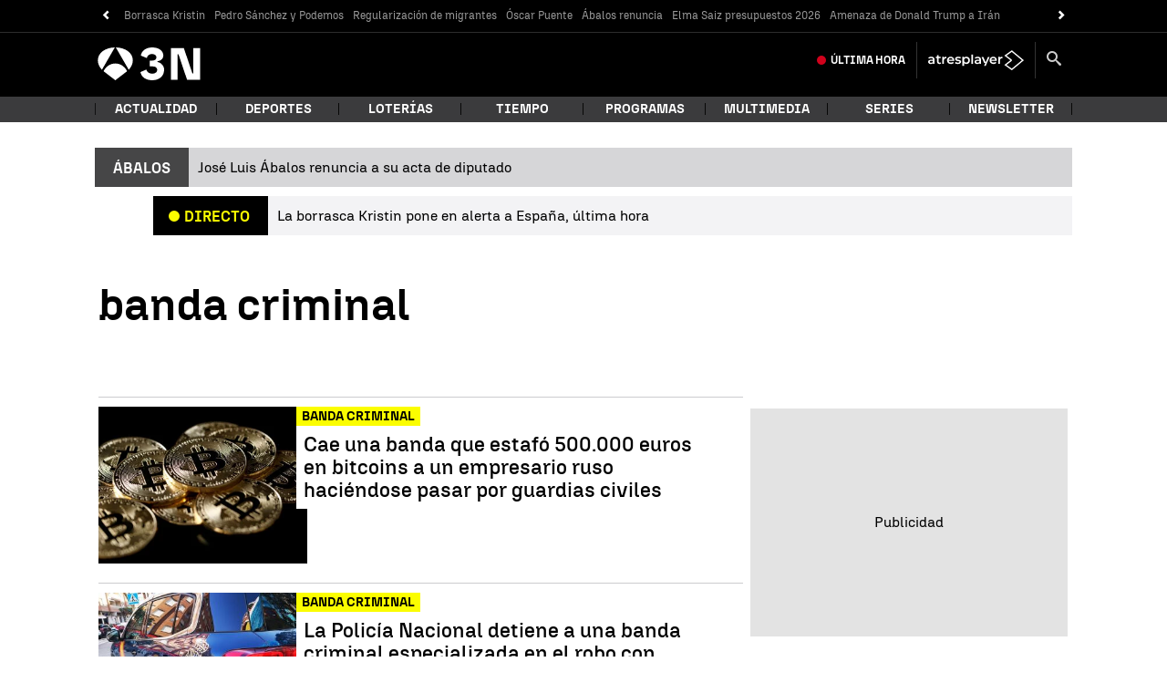

--- FILE ---
content_type: application/x-javascript;charset=utf-8
request_url: https://smetrics.antena3.com/id?d_visid_ver=5.5.0&d_fieldgroup=A&mcorgid=09DCC8AD54D410FF0A4C98A6%40AdobeOrg&mid=72479707818796879418093258219404436139&ts=1769620797446
body_size: -35
content:
{"mid":"72479707818796879418093258219404436139"}